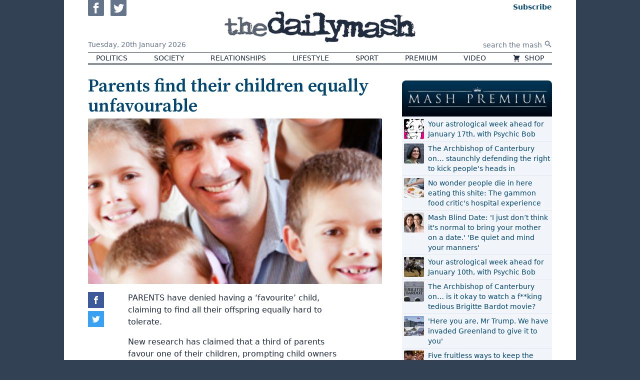

--- FILE ---
content_type: text/html; charset=UTF-8
request_url: https://www.thedailymash.co.uk/news/society/parents-find-their-children-equally-unfavourable-2013061271881
body_size: 10737
content:
<!DOCTYPE html>
<html lang="en-GB" prefix="og: http://ogp.me/ns# fb: http://ogp.me/ns/fb# article: http://ogp.me/ns/article#">
<head>
    <meta charset="utf-8">
    <meta name="viewport" content="width=device-width, initial-scale=1">

    <title>Parents find their children equally unfavourable | The Daily Mash</title>

    
    <link rel="stylesheet" href="/css/app.css?v=ef12e5">
    <link rel="icon" href="/assets/icon.png">
    <link rel="apple-touch-icon" href="/assets/icon-apple.png" />
    <link rel="preconnect" href="https://fonts.gstatic.com">
    <link href="https://fonts.googleapis.com/css2?family=Source+Serif+Pro:wght@300;400;600&amp;display=swap" rel="stylesheet">

    <script src="/dist/js/lazysizes.js" async></script>



    <script>
        dataLayer = [{'gtm.start': new Date().getTime(), event: 'gtm.js'}];
        Mash = {"q":[],"post":{"id":12330,"slug":"parents-find-their-children-equally-unfavourable","title":"Parents find their children equally unfavourable"}};

        !function(){var t,r="__tcfapiLocator",a=[],i=window;for(;i;){try{if(i.frames[r]){t=i;break}}catch(t){}if(i===window.top)break;i=i.parent}t||(!function t(){var e,a=i.document,n=!!i.frames[r];return n||(a.body?((e=a.createElement("iframe")).style.cssText="display:none",e.name=r,a.body.appendChild(e)):setTimeout(t,5)),!n}(),i.__tcfapi=function(){var t,e=arguments;if(!e.length)return a;"setGdprApplies"===e[0]?3<e.length&&2===e[2]&&"boolean"==typeof e[3]&&(t=e[3],"function"==typeof e[2]&&e[2]("set",!0)):"ping"===e[0]?"function"==typeof e[2]&&e[2]({gdprApplies:t,cmpLoaded:!1,cmpStatus:"stub"}):a.push(e)},i.addEventListener("message",function(a){var n="string"==typeof a.data,t={};try{t=n?JSON.parse(a.data):a.data}catch(t){}var r=t.__tcfapiCall;r&&window.__tcfapi(r.command,r.version,function(t,e){t={__tcfapiReturn:{returnValue:t,success:e,callId:r.callId}};n&&(t=JSON.stringify(t)),a.source.postMessage(t,"*")},r.parameter)},!1))}();    </script>

    <script src="https://www.googletagmanager.com/gtm.js?id=GTM-N646L35" async></script>

    <script>
    function gtag(){dataLayer.push(arguments);}
    gtag('js', new Date());
    gtag('config', 'GTM-N646L35');
    </script>

    <script>function _typeof(t){return(_typeof="function"==typeof Symbol&&"symbol"==typeof Symbol.iterator?function(t){return typeof t}:function(t){return t&&"function"==typeof Symbol&&t.constructor===Symbol&&t!==Symbol.prototype?"symbol":typeof t})(t)}!function(){for(var t,e,o=[],n=window,r=n;r;){try{if(r.frames.__tcfapiLocator){t=r;break}}catch(t){}if(r===n.top)break;r=n.parent}t||(function t(){var e=n.document,o=!!n.frames.__tcfapiLocator;if(!o)if(e.body){var r=e.createElement("iframe");r.style.cssText="display:none",r.name="__tcfapiLocator",e.body.appendChild(r)}else setTimeout(t,5);return!o}(),n.__tcfapi=function(){for(var t=arguments.length,n=new Array(t),r=0;r<t;r++)n[r]=arguments[r];if(!n.length)return o;"setGdprApplies"===n[0]?n.length>3&&2===parseInt(n[1],10)&&"boolean"==typeof n[3]&&(e=n[3],"function"==typeof n[2]&&n[2]("set",!0)):"ping"===n[0]?"function"==typeof n[2]&&n[2]({gdprApplies:e,cmpLoaded:!1,cmpStatus:"stub"}):o.push(n)},n.addEventListener("message",(function(t){var e="string"==typeof t.data,o={};if(e)try{o=JSON.parse(t.data)}catch(t){}else o=t.data;var n="object"===_typeof(o)?o.__tcfapiCall:null;n&&window.__tcfapi(n.command,n.version,(function(o,r){var a={__tcfapiReturn:{returnValue:o,success:r,callId:n.callId}};t&&t.source&&t.source.postMessage&&t.source.postMessage(e?JSON.stringify(a):a,"*")}),n.parameter)}),!1))}();</script>
    <script>
        window._sp_queue = [];
        window._sp_ = {
            config: {
                accountId: 1853,
                baseEndpoint: 'https://cmpv2.thedailymash.co.uk',
                propertyHref: 'https://www.thedailymash.co.uk/',
                gdpr: { },
                events: {
                    onMessageChoiceSelect: function() {
                        console.log('[event] onMessageChoiceSelect', arguments);
                    },
                    onMessageReady: function() {
                        console.log('[event] onMessageReady', arguments);
                    },
                    onMessageChoiceError: function() {
                        console.log('[event] onMessageChoiceError', arguments);
                    },
                    onPrivacyManagerAction: function() {
                        console.log('[event] onPrivacyManagerAction', arguments);
                    },
                    onPMCancel: function() {
                        console.log('[event] onPMCancel', arguments);
                    },
                    onMessageReceiveData: function() {
                        console.log('[event] onMessageReceiveData', arguments);
                    },
                    onSPPMObjectReady: function() {
                        console.log('[event] onSPPMObjectReady', arguments);
                    },
                    onConsentReady: function (consentUUID, euconsent) {
                        console.log('[event] onConsentReady', arguments);
                    },
                    onError: function() {
                        console.log('[event] onError', arguments);
                    },
                }
            }
        }
    </script>
    <script src="https://cmpv2.thedailymash.co.uk/unified/wrapperMessagingWithoutDetection.js" async></script>

    <meta name="theme-color" content="#000000">

        
   <script>
   //doublecheck that the user is not logged in before loading display ads code - because of FLIP-43         
   var displayAds = true;
   var head = document.getElementsByTagName('head')[0];
   var js = document.createElement("script");
   var jsStack = document.createElement("script");

        var fp = document.cookie.match(new RegExp('(^| )fp.subscription=([^;]+)'));
                    
        if ( fp ) {
            var fpSubscription = fp[0];
            if ( fpSubscription = 'fp.subscription=true' ) {
                displayAds = false;
                }
          }
        
        if ( displayAds ) {
            window.gas=window.gas||{q:[]}
            js.src = "https://gas2.digitalbox.workers.dev/gas.js";
            js.defer = true;
            jsStack.src="https://stacks.digitalbox.workers.dev/mash2.js";
            jsStack.defer = true;
            head.appendChild(js);
            head.appendChild(jsStack);
        }      
    </script>    
        <link rel="preload" href="https://securepubads.g.doubleclick.net/tag/js/gpt.js" as="script">

    
     

    <meta property="og:url" content="https://www.thedailymash.co.uk/news/society/parents-find-their-children-equally-unfavourable-2013061271881">
    <meta property="og:type" content="article">
    <meta property="og:title" content="Parents find their children equally unfavourable">
    <meta property="og:description" content="PARENTS have denied having a &#039;favourite&#039; child, claiming to find all their offspring equally hard to tolerate.">
            <meta property="og:image" content="https://cdn.thedailymash.co.uk/wp-content/uploads/20190309171211/familythree250.jpg">
    
    <meta property="article:author" content="https://www.thedailymash.co.uk">
    <meta property="article:modified_time" content="2018-10-04T09:06:27+00:00">
    <meta property="article:publisher" content="https://www.facebook.com/thedailymash">
    <meta property="article:published_time" content="2013-06-12T09:29:35+00:00">
            <meta property="article:section" content="Society">
    
    <link rel="canonical" href="https://www.thedailymash.co.uk/news/society/parents-find-their-children-equally-unfavourable-2013061271881">

    <script type="application/ld+json">
        {"@context":"https:\/\/schema.org","@type":"Article","url":"https:\/\/www.thedailymash.co.uk\/news\/society\/parents-find-their-children-equally-unfavourable-2013061271881","mainEntityOfPage":{"@type":"WebPage","@id":"https:\/\/www.thedailymash.co.uk\/news\/society\/parents-find-their-children-equally-unfavourable-2013061271881"},"headline":"Parents find their children equally unfavourable","description":"PARENTS have denied having a 'favourite' child, claiming to find all their offspring equally hard to tolerate.","dateCreated":"2013-06-12T09:29:35+00:00","dateModified":"2018-10-04T09:06:27+00:00","datePublished":"2013-06-12T09:29:35+00:00","image":{"@type":"ImageObject","url":"https:\/\/cdn.thedailymash.co.uk\/wp-content\/uploads\/20190309171211\/familythree250.jpg"},"author":{"@type":"Organization","name":"The Daily Mash"},"publisher":{"@type":"Organization","name":"The Daily Mash","url":"https:\/\/www.thedailymash.co.uk","logo":{"@type":"ImageObject","url":"https:\/\/www.thedailymash.co.uk\/assets\/logo-amp.png","width":303,"height":60}}}
    </script>
</head>
<body class="antialiased bg-gray-700">


<div class="container mx-auto min-w-min min-h-screen bg-white shadow-sm px-4 sm:px-8 md:px-12 relative flex flex-col">

    <header>
        <div class="flex items-stretch">
            <div class="md:hidden self-center text-0">
                <button class="hover:text-brand mr-2" id="js-menu-toggle" aria-controls="js-menu">
                    <svg class="w-6 h-6 xs:w-8 xs:h-8" xmlns="http://www.w3.org/2000/svg" fill="none" viewBox="0 0 24 24" stroke="currentColor">
                        <path stroke-linecap="round" stroke-linejoin="round" stroke-width="2" d="M4 6h16M4 12h16M4 18h16" />
                    </svg>
                </button>
                <nav id="js-menu" class="hidden absolute z-50 text-base mt-2 sm:mr-8 p-2 max-w-sm bg-white shadow rounded-b flex flex-col md:hidden border-2 border-gray-700 border-t-0 divide-y" aria-expanded="false">
                                            <a href="/politics" class="hover:text-brand px-4 py-2">
                                                        Politics
                        </a>
                                            <a href="/news/society" class="hover:text-brand px-4 py-2">
                                                        Society
                        </a>
                                            <a href="/news/relationships" class="hover:text-brand px-4 py-2">
                                                        Relationships
                        </a>
                                            <a href="/news/lifestyle" class="hover:text-brand px-4 py-2">
                                                        Lifestyle
                        </a>
                                            <a href="/sport" class="hover:text-brand px-4 py-2">
                                                        Sport
                        </a>
                                            <a href="/premium" class="hover:text-brand px-4 py-2">
                                                        Premium
                        </a>
                                            <a href="/video" class="hover:text-brand px-4 py-2">
                                                        Video
                        </a>
                                            <a href="https://www.moretvicar.com/collections/the-daily-mash/" class="hover:text-brand px-4 py-2">
                                                            <svg class="inline-block w-4 h-4 -mt-px mr-1" xmlns="http://www.w3.org/2000/svg" viewBox="0 0 20 20" fill="currentColor">
                                    <path d="M3 1a1 1 0 000 2h1.22l.305 1.222a.997.997 0 00.01.042l1.358 5.43-.893.892C3.74 11.846 4.632 14 6.414 14H15a1 1 0 000-2H6.414l1-1H14a1 1 0 00.894-.553l3-6A1 1 0 0017 3H6.28l-.31-1.243A1 1 0 005 1H3zM16 16.5a1.5 1.5 0 11-3 0 1.5 1.5 0 013 0zM6.5 18a1.5 1.5 0 100-3 1.5 1.5 0 000 3z" />
                                </svg>
                                                        Shop
                        </a>
                                        <form class="flex items-center justify-start pl-4" action="/" method="get">
                        <input class="placeholder-gray-500 w-full px-1 pt-2 pb-1" type="text" name="s" placeholder="search the mash" required>
                        <button class="py-2" type="submit" title="Search">
                            <svg class="w-4 h-4" xmlns="http://www.w3.org/2000/svg" viewBox="0 0 20 20" fill="currentColor">
                                <path fillRule="evenodd" d="M8 4a4 4 0 100 8 4 4 0 000-8zM2 8a6 6 0 1110.89 3.476l4.817 4.817a1 1 0 01-1.414 1.414l-4.816-4.816A6 6 0 012 8z" clipRule="evenodd" />
                            </svg>
                        </button>
                    </form>
                    <div class="text-gray-500 flex justify-start pt-2 pl-4 js-social-buttons">
                        <a class="hover:text-blue-800 inline-block" href="https://www.facebook.com/thedailymash" target="_blank" rel="noopener">
                            <svg class="w-8 h-8 rounded-sm mr-2" xmlns="http://www.w3.org/2000/svg" viewBox="0 0 24 24" fill="currentColor"><path d="M0 0v24h24v-24h-24zm16 7h-1.923c-.616 0-1.077.252-1.077.889v1.111h3l-.239 3h-2.761v8h-3v-8h-2v-3h2v-1.923c0-2.022 1.064-3.077 3.461-3.077h2.539v3z"/></svg>
                        </a>
                        <a class="hover:text-blue-400 inline-block" href="https://twitter.com/thedailymash" target="_blank" rel="noopener">
                            <svg class="w-8 h-8 rounded-sm" xmlns="http://www.w3.org/2000/svg" viewBox="0 0 24 24" fill="currentColor"><path d="M0 0v24h24v-24h-24zm18.862 9.237c.208 4.617-3.235 9.765-9.33 9.765-1.854 0-3.579-.543-5.032-1.475 1.742.205 3.48-.278 4.86-1.359-1.437-.027-2.649-.976-3.066-2.28.515.098 1.021.069 1.482-.056-1.579-.317-2.668-1.739-2.633-3.26.442.246.949.394 1.486.411-1.461-.977-1.875-2.907-1.016-4.383 1.619 1.986 4.038 3.293 6.766 3.43-.479-2.053 1.079-4.03 3.198-4.03.944 0 1.797.398 2.396 1.037.748-.147 1.451-.42 2.085-.796-.245.767-.766 1.41-1.443 1.816.664-.08 1.297-.256 1.885-.517-.44.656-.997 1.234-1.638 1.697z"/></svg>
                        </a>
                    </div>
                </nav>
            </div>
            <div class="hidden md:block flex-1">
                <div class="h-full flex flex-col justify-between">
                    <div class="">
                        <a class="text-gray-500 hover:text-blue-800 inline-block" href="https://www.facebook.com/thedailymash" target="_blank" rel="noopener">
                            <svg class="w-8 h-8 rounded-b-sm mr-2" xmlns="http://www.w3.org/2000/svg" viewBox="0 0 24 24" fill="currentColor"><path d="M0 0v24h24v-24h-24zm16 7h-1.923c-.616 0-1.077.252-1.077.889v1.111h3l-.239 3h-2.761v8h-3v-8h-2v-3h2v-1.923c0-2.022 1.064-3.077 3.461-3.077h2.539v3z"/></svg>
                        </a>
                        <a class="text-gray-500 hover:text-blue-400 inline-block" href="https://twitter.com/thedailymash" target="_blank" rel="noopener">
                            <svg class="w-8 h-8 rounded-b-sm" xmlns="http://www.w3.org/2000/svg" viewBox="0 0 24 24" fill="currentColor"><path d="M0 0v24h24v-24h-24zm18.862 9.237c.208 4.617-3.235 9.765-9.33 9.765-1.854 0-3.579-.543-5.032-1.475 1.742.205 3.48-.278 4.86-1.359-1.437-.027-2.649-.976-3.066-2.28.515.098 1.021.069 1.482-.056-1.579-.317-2.668-1.739-2.633-3.26.442.246.949.394 1.486.411-1.461-.977-1.875-2.907-1.016-4.383 1.619 1.986 4.038 3.293 6.766 3.43-.479-2.053 1.079-4.03 3.198-4.03.944 0 1.797.398 2.396 1.037.748-.147 1.451-.42 2.085-.796-.245.767-.766 1.41-1.443 1.816.664-.08 1.297-.256 1.885-.517-.44.656-.997 1.234-1.638 1.697z"/></svg>
                        </a>
                    </div>
                    <div class="text-gray-500 text-sm leading-none pb-2">
                        Tuesday,
                        <span class="whitespace-no-wrap inline-block">20th January 2026</span>
                    </div>
                </div>
            </div>
            <div class="w-1/2 sm:w-auto py-2">
                <a class="block text-0" href="/">
                    <div class="bg-gray-800 hover:bg-brand transition duration-300 ease-out-back mask-logo inline-block">
                        <img src="/assets/logo-alpha.png" alt="the daily mash" class="invisible" width="382" height="88">
                    </div>
                </a>
            </div>
            <div class="flex-1 text-right self-center md:self-stretch">
                <div class="h-full flex flex-col justify-between">

                    <div class="leading-none fp-nav-actions">

                        <a class="fp-subscribe text-sm text-brand md:pt-1 ml-3 inline-block hover:underline" href="/subscribe"> <span
                                class="font-bold">Subscribe</span><br class="xs:hidden"></a>
                        <a class="fp-sign-in text-sm text-brand md:pt-1 ml-3 inline-block hover:underline" href="#" style="display: none">Sign In</a>
                        <a class="fp-member-center text-sm text-brand md:pt-1 ml-3 inline-block hover:underline fp-member-center" href="/subscribe/account"
                           data-fp-click-attached="true" style="display: none">My Account</a>

                    </div>

                    <form class="hidden md:flex items-center justify-end" action="/" method="get">
                        <input class="text-right placeholder-gray-500 text-sm px-1 pt-1" type="text" name="s" placeholder="search the mash" required>
                        <button class="py-2 text-gray-500" type="submit" title="Search">
                            <svg class="w-4 h-4" xmlns="http://www.w3.org/2000/svg" viewBox="0 0 20 20" fill="currentColor">
                                <path fillRule="evenodd" d="M8 4a4 4 0 100 8 4 4 0 000-8zM2 8a6 6 0 1110.89 3.476l4.817 4.817a1 1 0 01-1.414 1.414l-4.816-4.816A6 6 0 012 8z" clipRule="evenodd" />
                            </svg>
                        </button>
                    </form>

                </div>
            </div>
        </div>

        <nav class="md:border-t border-b-2 border-gray-800">
            <div class="hidden md:flex justify-between uppercase font-light text-sm leading-relaxed text-gray-800 text-center">
                            <a href="/politics" class="px-4 hover:bg-gray-200 whitespace-nowrap">
                                        Politics
                </a>
                            <a href="/news/society" class="px-4 hover:bg-gray-200 whitespace-nowrap">
                                        Society
                </a>
                            <a href="/news/relationships" class="px-4 hover:bg-gray-200 whitespace-nowrap">
                                        Relationships
                </a>
                            <a href="/news/lifestyle" class="px-4 hover:bg-gray-200 whitespace-nowrap">
                                        Lifestyle
                </a>
                            <a href="/sport" class="px-4 hover:bg-gray-200 whitespace-nowrap">
                                        Sport
                </a>
                            <a href="/premium" class="px-4 hover:bg-gray-200 whitespace-nowrap">
                                        Premium
                </a>
                            <a href="/video" class="px-4 hover:bg-gray-200 whitespace-nowrap">
                                        Video
                </a>
                            <a href="https://www.moretvicar.com/collections/the-daily-mash/" class="px-4 hover:bg-gray-200 whitespace-nowrap">
                                            <svg class="inline-block w-4 h-4 -mt-px mr-1" xmlns="http://www.w3.org/2000/svg" viewBox="0 0 20 20" fill="currentColor">
                            <path d="M3 1a1 1 0 000 2h1.22l.305 1.222a.997.997 0 00.01.042l1.358 5.43-.893.892C3.74 11.846 4.632 14 6.414 14H15a1 1 0 000-2H6.414l1-1H14a1 1 0 00.894-.553l3-6A1 1 0 0017 3H6.28l-.31-1.243A1 1 0 005 1H3zM16 16.5a1.5 1.5 0 11-3 0 1.5 1.5 0 013 0zM6.5 18a1.5 1.5 0 100-3 1.5 1.5 0 000 3z" />
                        </svg>
                                        Shop
                </a>
                        </div>
        </nav>

    </header>

    <main class="flex-grow">
        

    <div class="pt-4 md:pt-6 relative">

        <div class="lg:pr-10 js-main-column lg:mr-mpu">


            <div class="mb-4 js-first-post">
                <article class="js-article" data-url="https://www.thedailymash.co.uk/news/society/parents-find-their-children-equally-unfavourable-2013061271881" data-title="Parents find their children equally unfavourable">

    <h1 class="text-3xl sm:text-4xl text-brand font-serif leading-none font-semibold">Parents find their children equally unfavourable</h1>
 
    
            <div class="mt-1 aspect-w-16 aspect-h-9 bg-gray-200" >
                        <img class="w-full object-cover rounded-sm" src="https://cdn.thedailymash.co.uk/wp-content/uploads/20190309171211/familythree250.jpg" alt="">
                    </div>
    
    <div class="relative rich-text text-gray-800 sm:px-16 md:px-20 js-post-body">
                    <p>PARENTS have denied having a &#8216;favourite&#8217; child, claiming to find all their offspring equally hard to tolerate.</p>

<p>New research has claimed that a third of parents favour one of their children, prompting child owners to deny being particularly keen on any of the little shits.</p>
<p>Mother-of-two Emma Bradford said: &#8220;My youngest likes to do murals on the living room wall using faeces and Ribena, which is remarkably rank.</p>
<p>&#8220;But her ten-year-old brother chases the cat with a fork and calls me &#8216;witch face&#8217;.</p>
<p>&#8220;Sometimes I must admit that one gets on my tits more than the other, but you can&#8217;t treat them like that because you&#8217;ll screw them up.</p>
<p>&#8220;In my eyes they are both little gobshites, with their own unique annoying qualities.&#8221;</p>
<p>Father-of-three Roy Hobbs said: &#8220;To me they&#8217;re just big three-headed nightmares, like a tiny hydra that pukes a lot and fights itself.&#8221;</p>
            </div>

</article> 
            </div>

                        <noscript> 
                <h1  class="text-3xl sm:text-4xl text-brand font-serif leading-none font-semibold" >Consider subscribing - so we can write more funny content.</h1>
                <style> 
                .js-article{ display:none;}
                </style>
            </noscript>
            
            <div class="h-8"></div>

            <div class="flex js-share-buttons share-buttons">
                <a href="https://www.facebook.com/sharer.php?u=https%3A%2F%2Fwww.thedailymash.co.uk%2Fnews%2Fsociety%2Fparents-find-their-children-equally-unfavourable-2013061271881" class="share-button share-facebook" aria-label="Share on Facebook" target="_blank">
                </a>
                <a href="https://twitter.com/intent/tweet?url=https%3A%2F%2Fwww.thedailymash.co.uk%2Fnews%2Fsociety%2Fparents-find-their-children-equally-unfavourable-2013061271881&text=Parents+find+their+children+equally+unfavourable" class="share-button share-twitter" aria-label="Share on Twitter" target="_blank">
                </a>
                <a href="https://www.addthis.com/tellfriend_v2.php?s=email&url=https%3A%2F%2Fwww.thedailymash.co.uk%2Fnews%2Fsociety%2Fparents-find-their-children-equally-unfavourable-2013061271881" class="share-button share-email" aria-label="Share" target="_blank">
                </a>
            </div>

                        
           
            <form action="https://thedailymash.us8.list-manage.com/subscribe/post?u=d4285524082253968fcbd1a45&amp;id=6c9c2fcf0b" method="post" target="_blank">

        <input type="text" name="b_d4285524082253968fcbd1a45_bbea941d4b" tabindex="-1" value="">

    <div class="border-brand border-2 rounded-sm lg:flex items-center text-brand p-2  md:pt-0  relative">
        <div class="bg-brand rounded-full text-white inline-block absolute top-0 inset-x-0 mx-auto lg:relative w-10 h-10 -mt-5 lg:mt-0 p-2">
            <svg xmlns="http://www.w3.org/2000/svg" fill="none" viewBox="0 0 24 24" stroke="currentColor" class="w-6 h-6">
                <path stroke-linecap="round" stroke-linejoin="round" stroke-width="2" d="M3 8l7.89 5.26a2 2 0 002.22 0L21 8M5 19h14a2 2 0 002-2V7a2 2 0 00-2-2H5a2 2 0 00-2 2v10a2 2 0 002 2z" />
            </svg>
        </div>
        <div class="lg:flex items-center flex-grow">
            <div class="typewriter text-center m-4">
                <div class="whitespace-no-wrap mt-0 mb-2">Sign up now to get</div>
                <img data-src="/assets/logo-blue.png" alt="The Daily Mash" class="-mt-1 h-12 mr-1 inline-block lazyload">
                <div class="whitespace-no-wrap">free Headlines email &ndash; every&nbsp;weekday</div>
            </div>
            <div class="flex-grow my-2">
                <input type="email" name="EMAIL" placeholder="Your email address" required class="w-full p-2 rounded-sm bg-gray-100 flex-grow shadow-inner">
            </div>
            <div class="text-center lg:flex items-center">
                <input type="hidden" name="group[28][4]" id="mce-group[28]-28-0" value="">
                <button type="submit" class="bg-brand rounded-sm m-2 p-2 text-white hover:bg-blue-400">Subscribe</button>
                <a href="/privacy-policy" class="text-sm hover:underline">privacy</a>
            </div>
        </div>
    </div>

</form>
         

                            <div class="pt-8 my-4 js-second-post">
                    <article class="js-article" data-url="https://www.thedailymash.co.uk/news/arts-entertainment/hollywood-confounded-by-thin-non-black-hacker-2013061271855" data-title="Hollywood confounded by thin non-black hacker">

    <h1 class="text-3xl sm:text-4xl text-brand font-serif leading-none font-semibold">Hollywood confounded by thin non-black hacker</h1>
 
    
            <div class="mt-1 aspect-w-16 aspect-h-9 bg-gray-200" >
                        <img class="w-full object-cover rounded-sm lazyload" data-src="https://cdn.thedailymash.co.uk/wp-content/uploads/20190309171211/afronerd250.jpg" alt="">
                    </div>
    
    <div class="relative rich-text text-gray-800 sm:px-16 md:px-20 js-post-body">
                    <p>PRODUCERS of blockbuster movies have been dismayed by Edward Snowden&#8217;s failure to be either black, fat, or a fat black man.</p>

<p>Hollywood has called for a news blackout on Snowden following the revelation of his unexceptional whiteness, attractive girlfriend and dangerously non-pizza diet.</p>
<p>Action film producer Tom Booker said: &#8220;I cast hackers as black men and fat men because everyone else in the film&#8217;s slim, sexy and white and I need some comic relief.</p>
<p>&#8220;Now this caucasian guy comes along who doesn&#8217;t even wear shorts or live in his mother&#8217;s basement. What the fuck?</p>
<p>&#8220;Please tell me he&#8217;s at least some kind of savant with a weird speech impediment.</p>
<p>&#8220;Or that he&#8217;s going to be killed by a massive electric shock administered via his keyboard.&#8221;</p>
<p>The movie industry has been further damaged by footage showing Snowden using a computer in a well-lit room, rather than in darkness lit only by the green glow of a screen while hammering the keyboard like Jools Holland on meth.</p>
<p>The whistleblower also refused to confirm that he saved the leaked data on a USB stick while a progress bar titled DOWNLOADING SECRET DOCUMENTS AT 65% slowly filled as NSA agents cut through the door with a welder.</p>
<p>Responding to criticism that he wasnt a proper hacker, Snowden said: Okay, I borked the NSAs servers using a combination of array indices, ghost algorithms, and router panics, which digitally teabagged their firewalls.</p>
<p>Then I shouted Pwned, while chugging Red Bull. Happy now?</p>
            </div>

</article> 
                </div>
            
                            <div class="text-right my-8">
                    <a class="inline-block px-2 py-1 rounded text-white bg-brand hover:bg-gray-600" href="/features/horoscopes/your-astrological-week-ahead-with-psychic-bob-56-2013061271843">Next story ›</a>
                </div>
            
        </div>

        <aside class="lg:w-mpu lg:absolute top-0 right-0 pt-4 sm:flex sm:space-x-4 lg:space-x-0 lg:block js-sidebar">
        <div class="mt-4">
            <div class="mt-4 bg-gradient-to-b from-[#013353] to-[#000611] rounded-t-lg pt-1 pb-1 mb-0   sm:w-1/2 lg:w-auto"  >
                <img src="/assets/mash-premium-small.png" alt="Mash Premium Priority Boarding Super Ultra Reserve" width="700" height="157" class="h-16 object-contain mx-auto ">
            </div>
            <div class="text-sm mb-8 bg-gray-100 p-0 sm:w-1/2 lg:w-auto">
    <div class="uppercase font-bold text-gray-800 border-b border-gray-200 px-1">
        
    </div>
    <ol class="divide-y font-medium text-brand rounded-sm">
                    <li class="flex p-1">
                                    <div class="bg-gray-200 w-10 h-10 flex-none mr-2">
                        <img data-src="https://i0.wp.com/cdn.thedailymash.co.uk/wp-content/uploads/20260116154119/betty-boop-667x375-1.jpeg?zoom=2&amp;resize=40%2C40&amp;ssl=1" class="lazyload w-full rounded-sm" alt="">
                    </div>
                                <a href="/premium/your-astrological-week-ahead-for-january-17th-with-psychic-bob-20260117263497" class="hover:underline">Your astrological week ahead for January 17th, with Psychic Bob</a>
            </li>
                    <li class="flex p-1">
                                    <div class="bg-gray-200 w-10 h-10 flex-none mr-2">
                        <img data-src="https://i0.wp.com/cdn.thedailymash.co.uk/wp-content/uploads/20260116114918/shabana-mahmood-SMALL.jpg?zoom=2&amp;resize=40%2C40&amp;ssl=1" class="lazyload w-full rounded-sm" alt="">
                    </div>
                                <a href="/premium/the-archbishop-of-canterbury-on-staunchly-defending-the-right-to-kick-peoples-heads-in-20260116263470" class="hover:underline">The Archbishop of Canterbury on… staunchly defending the right to kick people&#039;s heads in</a>
            </li>
                    <li class="flex p-1">
                                    <div class="bg-gray-200 w-10 h-10 flex-none mr-2">
                        <img data-src="https://i0.wp.com/cdn.thedailymash.co.uk/wp-content/uploads/20260115123412/hospital-food-SMALL.jpg?zoom=2&amp;resize=40%2C40&amp;ssl=1" class="lazyload w-full rounded-sm" alt="">
                    </div>
                                <a href="/premium/no-wonder-people-die-in-here-eating-this-shite-the-gammon-food-critics-hospital-experience-20260115263427" class="hover:underline">No wonder people die in here eating this shite: The gammon food critic&#039;s hospital experience</a>
            </li>
                    <li class="flex p-1">
                                    <div class="bg-gray-200 w-10 h-10 flex-none mr-2">
                        <img data-src="https://i0.wp.com/cdn.thedailymash.co.uk/wp-content/uploads/20260112160044/mother-and-daughter-667x375-1.jpeg?zoom=2&amp;resize=40%2C40&amp;ssl=1" class="lazyload w-full rounded-sm" alt="">
                    </div>
                                <a href="/premium/mash-blind-date-i-just-dont-think-its-normal-to-bring-your-mother-on-a-date-be-quiet-and-mind-your-manners-20260112263367" class="hover:underline">Mash Blind Date: &#039;I just don’t think it&#039;s normal to bring your mother on a date.&#039; &#039;Be quiet and mind your manners&#039;</a>
            </li>
                    <li class="flex p-1">
                                    <div class="bg-gray-200 w-10 h-10 flex-none mr-2">
                        <img data-src="https://i0.wp.com/cdn.thedailymash.co.uk/wp-content/uploads/20260109145756/rodeo-667x375-1.jpeg?zoom=2&amp;resize=40%2C40&amp;ssl=1" class="lazyload w-full rounded-sm" alt="">
                    </div>
                                <a href="/premium/your-astrological-week-ahead-for-january-10th-with-psychic-bob-20260110263337" class="hover:underline">Your astrological week ahead for January 10th, with Psychic Bob</a>
            </li>
                    <li class="flex p-1">
                                    <div class="bg-gray-200 w-10 h-10 flex-none mr-2">
                        <img data-src="https://i0.wp.com/cdn.thedailymash.co.uk/wp-content/uploads/20260109120627/Bardot-funeral-SMALL.jpg?zoom=2&amp;resize=40%2C40&amp;ssl=1" class="lazyload w-full rounded-sm" alt="">
                    </div>
                                <a href="/premium/the-archbishop-of-canterbury-on-is-it-okay-to-watch-a-fking-tedious-brigitte-bardot-movie-20260109263303" class="hover:underline">The Archbishop of Canterbury on… is it okay to watch a f**king tedious Brigitte Bardot movie?</a>
            </li>
                    <li class="flex p-1">
                                    <div class="bg-gray-200 w-10 h-10 flex-none mr-2">
                        <img data-src="https://i0.wp.com/cdn.thedailymash.co.uk/wp-content/uploads/20260108180057/nuuk-greenland-667x375-1.jpeg?zoom=2&amp;resize=40%2C40&amp;ssl=1" class="lazyload w-full rounded-sm" alt="">
                    </div>
                                <a href="/premium/here-you-are-mr-trump-we-have-invaded-greenland-to-give-it-to-you-20260108263282" class="hover:underline">&#039;Here you are, Mr Trump. We have invaded Greenland to give it to you&#039;</a>
            </li>
                    <li class="flex p-1">
                                    <div class="bg-gray-200 w-10 h-10 flex-none mr-2">
                        <img data-src="https://i0.wp.com/cdn.thedailymash.co.uk/wp-content/uploads/20260105161049/couple-kissing-667x375-1.jpeg?zoom=2&amp;resize=40%2C40&amp;ssl=1" class="lazyload w-full rounded-sm" alt="">
                    </div>
                                <a href="/premium/five-fruitless-ways-to-keep-the-spark-alive-after-youve-had-a-baby-with-the-mash-sex-columnist-20260105263187" class="hover:underline">Five fruitless ways to keep the spark alive after you&#039;ve had a baby, with the Mash sex columnist</a>
            </li>
                    <li class="flex p-1">
                                    <div class="bg-gray-200 w-10 h-10 flex-none mr-2">
                        <img data-src="https://i0.wp.com/cdn.thedailymash.co.uk/wp-content/uploads/20251224110753/2026-dog-667x375-1.jpeg?zoom=2&amp;resize=40%2C40&amp;ssl=1" class="lazyload w-full rounded-sm" alt="">
                    </div>
                                <a href="/premium/your-astrological-week-ahead-for-january-3rd-with-psychic-bob-20260103263108" class="hover:underline">Your astrological week ahead for January 3rd, with Psychic Bob</a>
            </li>
                    <li class="flex p-1">
                                    <div class="bg-gray-200 w-10 h-10 flex-none mr-2">
                        <img data-src="https://i0.wp.com/cdn.thedailymash.co.uk/wp-content/uploads/20260102115748/london-fireworks-2026-SMALL.jpg?zoom=2&amp;resize=40%2C40&amp;ssl=1" class="lazyload w-full rounded-sm" alt="">
                    </div>
                                <a href="/premium/the-archbishop-of-canterbury-on-those-sickeningly-offensive-new-year-fireworks-20260102263138" class="hover:underline">The Archbishop of Canterbury on… those sickeningly offensive New Year fireworks</a>
            </li>
            </ol>
</div>
        
            
        </div>
        </aside>

    </div>

        <script>
        document.addEventListener("DOMContentLoaded",function(){var o,t=document.querySelector(".share-email"),e=(navigator.share?(t.classList.remove("share-email"),t.classList.add("share-system")):t.remove(),document.querySelector(".js-share-buttons")),n=document.querySelector(".js-article .js-post-body"),a=document.querySelectorAll(".js-article .js-post-body")[1],i=100,r=50;function s(){requestAnimationFrame(d)}function d(){if(window.innerWidth<650)return e.style.top="initial",void e.classList.remove("hidden");var t=n.getBoundingClientRect();t.top<-1*t.height+i+r?(e.parentNode!==a&&a.appendChild(e),(t=a.getBoundingClientRect()).top<-1*t.height+i+r-50?e.classList.add("hidden"):e.classList.remove("hidden")):e.parentNode!==n&&n.appendChild(e),t.top<r?e.style.top=-1*t.top+r+"px":e.style.top="0"}function l(){var t,e,n;function i(){n=null,t()}o||(o=!0,window.addEventListener("scroll",(t=s,e=50,function(){if(!n)return n=setTimeout(i,e),function(){clearTimeout(n),n=null}}),{passive:!(n=null)}))}document.body.addEventListener("click",function(t){try{t.target.classList.contains("share-button")&&!function(t){var e,n=t.target;try{e=a.contains(n)?document.querySelectorAll(".js-article")[1]:document.querySelector(".js-article"),t.preventDefault()}catch(t){}var i,o=encodeURIComponent(e.getAttribute("data-url")),r=encodeURIComponent(e.getAttribute("data-title"));if(-1<n.className.indexOf("facebook"))i="https://www.facebook.com/sharer.php?u="+o;else if(-1<n.className.indexOf("twitter"))i="https://twitter.com/intent/tweet?url="+o+"&text="+r;else if(-1<n.className.indexOf("system")){if(navigator.share)return navigator.share({title:e.getAttribute("data-title"),url:e.getAttribute("data-url")});i="https://www.addthis.com/tellfriend_v2.php?s=email&url="+o}r=window.outerWidth/2-300,n=window.outerHeight/2-300;window.open(i,"share","toolbar=no,directories=no,status=no,menubar=no,copyhistory=no,width=600,height=600,top="+n+",left="+r)}(t)}catch(t){}}),650<window.innerWidth?l():window.addEventListener("resize",l),d()});
            </script>

    </main>

    <footer class="flex-none mt-8 text-sm border-gray-600 border-t-2 text-center">
        <div>
            <nav class="py-px xs:flex justify-center divide-y xs:divide-y-0 xs:divide-x text-gray-600 border-b border-gray-400">
                                                    <a class="block text-center px-4 uppercase hover:underline" href="/about">About / Advertise</a>
                                    <a class="block text-center px-4 uppercase hover:underline" href="/terms-and-conditions">Terms &amp; Conditions</a>
                                    <a class="block text-center px-4 uppercase hover:underline" href="/privacy-policy">Privacy Policy</a>
                            </nav>
            <div class="xs:flex my-4 space-y-2 xs:space-y-0 text-gray-600 justify-center text-center">
                <div>
                    <button class="px-4 py-1" onclick="window._sp_.gdpr.loadPrivacyManagerModal(761750)">
                        <svg class="inline-block w-4 h-4" xmlns="http://www.w3.org/2000/svg" viewBox="0 0 20 20" fill="currentColor">
                            <path fill-rule="evenodd" d="M11.49 3.17c-.38-1.56-2.6-1.56-2.98 0a1.532 1.532 0 01-2.286.948c-1.372-.836-2.942.734-2.106 2.106.54.886.061 2.042-.947 2.287-1.561.379-1.561 2.6 0 2.978a1.532 1.532 0 01.947 2.287c-.836 1.372.734 2.942 2.106 2.106a1.532 1.532 0 012.287.947c.379 1.561 2.6 1.561 2.978 0a1.533 1.533 0 012.287-.947c1.372.836 2.942-.734 2.106-2.106a1.533 1.533 0 01.947-2.287c1.561-.379 1.561-2.6 0-2.978a1.532 1.532 0 01-.947-2.287c.836-1.372-.734-2.942-2.106-2.106a1.532 1.532 0 01-2.287-.947zM10 13a3 3 0 100-6 3 3 0 000 6z" clip-rule="evenodd" />
                        </svg>
                        <span class="hover:underline">
                        Consent Settings
                    </span>
                    </button>
                </div>
                <div>
                    <a class="px-4 py-1 block" href="/how-to-manage-your-notifications">
                        <svg class="inline-block w-4 h-4" xmlns="http://www.w3.org/2000/svg" viewBox="0 0 20 20" fill="currentColor">
                            <path d="M10 2a6 6 0 00-6 6v3.586l-.707.707A1 1 0 004 14h12a1 1 0 00.707-1.707L16 11.586V8a6 6 0 00-6-6zM10 18a3 3 0 01-3-3h6a3 3 0 01-3 3z" />
                        </svg>
                        <span class="hover:underline">
                        Push Notifications
                    </span>
                    </a>
                </div>
            </div>
        </div>
        <div class="my-8 text-gray-600 text-xs">
            <div>
                &copy; 2026 <a href="https://www.digitalbox.com" class="text-brand hover:underline">Digitalbox Publishing Ltd.</a>
            </div>
        </div>
    </footer>

</div>

<script>
    document.getElementById("js-menu-toggle").addEventListener("click", function () {
        var menu = document.getElementById("js-menu");
        menu.classList.toggle("hidden");
        menu.setAttribute("aria-expanded", menu.classList.contains("hidden") ? "false" : "true");
    });
</script>

    <script id="fp-config" src="https://cdn.flip-pay.com/clients/dailymash/dailymashcouk/config.js"></script>
    <script id="fp-main" src="https://cdn.flip-pay.com/flip-pay.js"></script>

</body>
</html>
